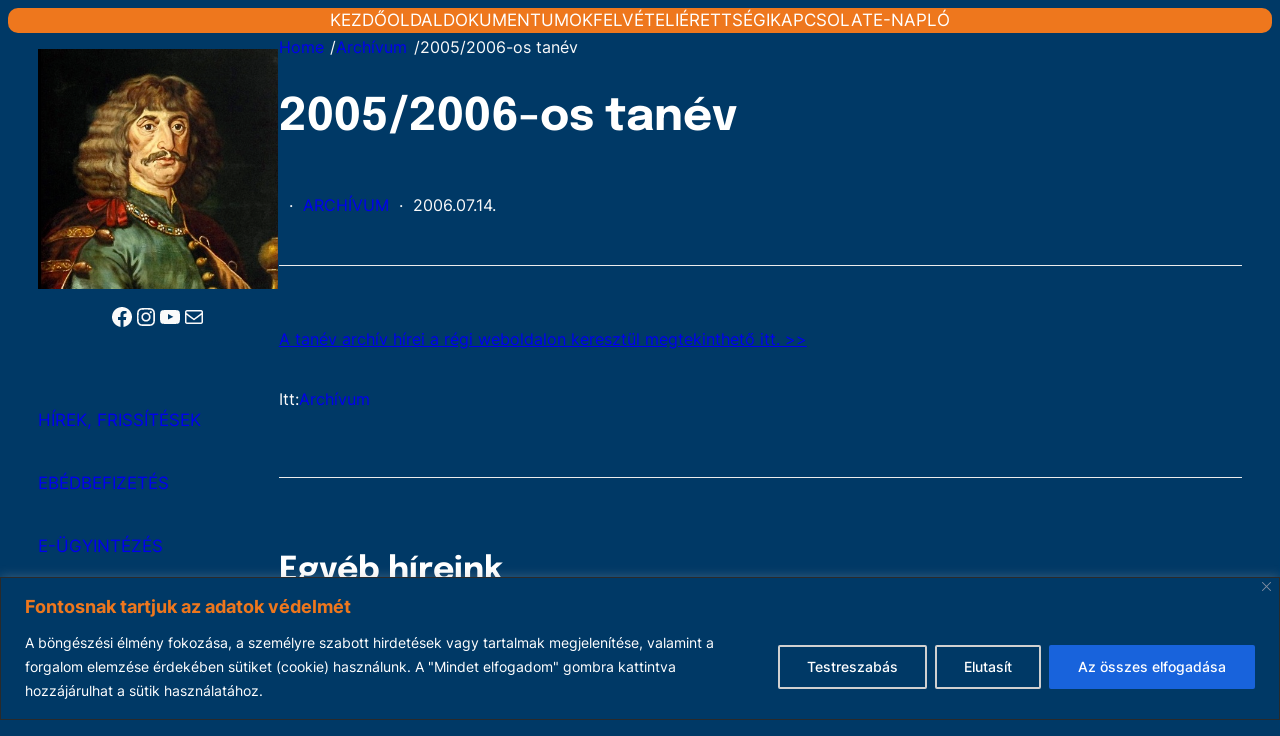

--- FILE ---
content_type: text/css
request_url: https://zmg.hu/wp-content/themes/edublock/style.css?ver=1.1.5
body_size: 4730
content:
/*
Theme Name: EduBlock
Theme URI: https://www.wpzoom.com/themes/edublock/
Author: WPZOOM
Author URI: https://www.wpzoom.com/
Description: EduBlock is a WordPress theme for education websites that features a modern design and support for the new Site Editor. It includes custom page templates with sections to showcase all the needed information for a University, College, or School website. The theme is fully GDPR-compliant and doesn't use any external Google Fonts. All fonts are locally hosted. The PRO version can be found here: &nbsp;&nbsp;&nbsp;&nbsp;&nbsp; &#10132; &nbsp;&nbsp;&nbsp;&nbsp;&nbsp; https://www.wpzoom.com/themes/edublock-pro/
Tags: blog, block-styles, grid-layout, one-column, two-columns, three-columns, four-columns, featured-images, full-width-template, custom-colors, custom-menu, custom-logo, editor-style, sticky-post, translation-ready, threaded-comments, wide-blocks, block-patterns, full-site-editing, template-editing, e-commerce, education, news, left-sidebar, right-sidebar
Requires at least: 6.1
Tested up to: 6.2
Requires PHP: 7.2
Version: 1.1.5
License: GNU General Public License v2 or later
License URI: https://www.gnu.org/licenses/gpl-2.0.html
Text Domain: edublock

EduBlock WordPress Theme, (C) 2022 WPZOOM.
EduBlock is distributed under the terms of the GNU GPL.
*/


/* Defaults
---------------------------------------------------------------------------- */

html {
    box-sizing: border-box;
    -moz-osx-font-smoothing: grayscale;
    -webkit-font-smoothing: antialiased;
}

*,
*::before,
*::after {
    box-sizing: inherit;
}

a,
button,
input:focus,
input[type="button"],
input[type="submit"],
textarea:focus,
.wp-block-button__link {
    transition: all 0.2s ease-in-out;
}

a,
a:focus,
a:hover {
    text-decoration: none;
}

a:hover {
    text-decoration: underline;
    text-decoration-thickness: 2px;
}

.wp-block-comment-template .wp-block-comment-content a,
.entry-content a {
    text-decoration: underline;
}

.wp-block-comment-template .wp-block-comment-content a:hover,
.entry-content a:hover {
    text-decoration: none;
}

ol,
ul {
    margin: 0;
    padding: 0;
    list-style-position: inside;
}

b,
strong {
    font-weight: var(--wp--custom--font-weight--medium);
}

blockquote {
    margin: 0;
}

img {
    max-width: 100%;
    height: auto;
}

/*
 * Alignment Styles - Originally from TT2.
 * These rules are temporary, and should not
 * be relied on or modified too heavily by
 * themes or plugins that build on edublock.
 * These are meant to be a precursor to a
 * global solution provided by the Block Editor.
 *
 * Relevant issues:
 * https://github.com/WordPress/gutenberg/issues/35607
 * https://github.com/WordPress/gutenberg/issues/35884
---------------------------------------------*/

body > .is-root-container,
.edit-post-visual-editor__post-title-wrapper,
.wp-block-cover.alignfull,
.wp-block-group.alignfull,
.wp-block-group.has-background,
.wp-site-blocks {
    padding-left: var(--wp--custom--spacing--outer);
    padding-right: var(--wp--custom--spacing--outer);
}

.block-editor-block-list__layout.is-root-container > .alignfull,
.is-root-container > .wp-block-cover,
.is-root-container > .wp-block-group.has-background,
.is-root-container > .wp-block-template-part > .wp-block-cover,
.is-root-container > .wp-block-template-part > .wp-block-group.has-background,
.wp-site-blocks .alignfull,
.wp-site-blocks > .wp-block-cover,
.wp-site-blocks > .wp-block-group.has-background,
.wp-site-blocks > .wp-block-template-part > .wp-block-cover,
.wp-site-blocks > .wp-block-template-part > .wp-block-group.has-background {
    margin-left: calc(-1 * var(--wp--custom--spacing--outer)) !important;
    margin-right: calc(-1 * var(--wp--custom--spacing--outer)) !important;
    width: unset;
}

/* Blocks
---------------------------------------------------------------------------- */

/* Button
--------------------------------------------- */

input[type="button"],
input[type="submit"],
.wp-block-post-comments input[type=submit],
.wp-block-search__button {
    border-radius: 4px;
    background-color: var(--wp--preset--color--secondary);
    color: var(--wp--preset--color--background);
    cursor: pointer;
    font-size: var(--wp--preset--font-size--small);
    font-weight: var(--wp--custom--font-weight--medium);
    padding: 10px 25px;
    text-decoration: none;
    white-space: normal;
    width: auto;
    border: 0;
}

input[type="button"]:hover,
input[type="submit"]:hover,
.wp-block-button__link:hover,
.wp-block-search__button:hover {
    color: var(--wp--preset--color--white);
    background-color: var(--wp--preset--color--primary);
    text-decoration: none;
}

.wp-block-button__link.has-background:hover {
    color: var(--wp--preset--color--white);
    background-color: var(--wp--preset--color--primary);
    filter: brightness(110%);
}


/*.wp-block-button__link.has-background:hover {
    color: var(--wp--preset--color--foreground);
    background-color: var(--wp--preset--color--white);
    filter: brightness(110%);
}
*/


.wp-block-button__link.has-black-color.has-background:hover {
    color: var(--wp--preset--color--foreground);
}

/* Button - Fill Background
--------------------------------------------- */

.wp-block-button.is-style-fill-background .wp-block-button__link {
    background-color: var(--wp--preset--color--background);
    border: 1px solid var(--wp--preset--color--background);
    color: var(--wp--preset--color--foreground);
}

.wp-block-button.is-style-fill-background .wp-block-button__link:hover {
    background-color: transparent;
    border: 1px solid var(--wp--preset--color--background);
    color: var(--wp--preset--color--background);
}

/* Button - Outline
--------------------------------------------- */

.wp-block-button.is-style-outline .wp-block-button__link {
    background-color: transparent;
    border: 1px solid;
    border-color: currentColor;
    color: var(--wp--preset--color--foreground);
    padding: 10px 25px;
}

.wp-block-button.is-style-outline .wp-block-button__link:hover {
    background-color: var(--wp--preset--color--white);
    border-color: var(--wp--preset--color--white);
    color: var(--wp--preset--color--foreground);
}

/* Button - Outline Background
--------------------------------------------- */

.wp-block-button.is-style-outline-background .wp-block-button__link {
    background-color: transparent;
    border: 1px solid;
    border-color: var(--wp--preset--color--primary);
    color: var(--wp--preset--color--primary);
    padding: 10px 25px;
}

.wp-block-button.is-style-outline-background .wp-block-button__link:hover {
    background-color: var(--wp--preset--color--secondary);
    border-color: var(--wp--preset--color--secondary);
    color: var(--wp--preset--color--white);
}

/* Calendar
--------------------------------------------- */

.wp-block-calendar table caption,
.wp-block-calendar table tbody {
    color: var(--wp--preset--color--foreground);
}

.wp-block-calendar table th {
    background-color: var(--wp--preset--color--foreground);
    color: var(--wp--preset--color--background);
}

.wp-block-calendar tbody td,
.wp-block-calendar th {
    border: 1px solid var(--wp--preset--color--foreground);
    padding: 10px;
}

/* Code
--------------------------------------------- */

.wp-block-code code {
    overflow-wrap: normal;
    overflow-x: scroll;
    tab-size: 4;
    white-space: pre !important;
}

*:not(.wp-block-code) > code,
kbd {
    background-color: var(--wp--preset--color--foreground);
    color: var(--wp--preset--color--background);
    font-size: var(--wp--preset--font-size--small);
    padding: 5px 8px;
    position: relative;
    top: -1px;
}

/*
 * When inline code is selected, the Editor applies contextual styling. Since
 * our code color is near white, we need to reset to the default text color.
 */
.rich-text:focus > code[data-rich-text-format-boundary],
.rich-text:focus > kbd[data-rich-text-format-boundary] {
    color: currentColor;
}

/* Comments
--------------------------------------------- */

.wp-block-comment-template li {
    margin-left: 0;
}

.wp-block-post-comments-form input:not([type=submit]),
.wp-block-post-comments-form textarea {
    border-color: var(--wp--preset--color--lightgrey);
}

.wp-block-post-comments-form input[type=submit] {
    border: none;
}

.wp-block-post-comments-form .form-submit {
    margin-bottom: 0;
}

/* Group
--------------------------------------------- */

.wp-block-group.is-style-full-height {
    align-items: center;
    display: grid;
    min-height: 100vh;
}

.wp-block-group.is-style-shadow {
    box-shadow: 0 0 50px rgb(0 0 0 / 10%);
}

.wp-block-group.is-style-border{
    border: 1px solid var(--wp--preset--color--lightgrey);
}

.wp-block-group.is-style-round-top {
    border-radius: 20px 20px 0 0;
}

.wp-block-group.is-style-round-bottom {
    border-radius: 0 0 20px 20px;
}

/* Column
--------------------------------------------- */

.wp-block-column.is-style-shadow {
    box-shadow: 0 14px 12px rgb(0 0 0 / 7%);
    border-radius: 20px;
}

.wp-block-column.is-style-border {
    border: 1px solid var(--wp--preset--color--lightgrey);
}

.wp-block-column.is-style-round-corners {
    border-radius: 20px;
}

.wp-block-column.is-style-pull-right,
.wp-block-column.is-style-pull-left {
/*    box-shadow: 0 14px 12px rgb(0 0 0 / 7%);*/
    border-radius: 20px;
}

.wp-block-column.is-style-pull-right {
    margin-bottom: -50px;
    margin-left: -20px;
    margin-right: 60px;
    position: relative;
    z-index: 10;
}

.wp-block-column.is-style-pull-left {
    margin-right: -20px;
    margin-top: -50px;
    margin-left: 60px;
    position: relative;
    z-index: 10;
}

/* Cover */

.wp-block-cover.is-style-round-corners,
.wp-block-cover.is-style-round-corners img,
.wp-block-cover.is-style-round-corners .wp-block-cover__background {
    border-radius: 20px;
}

.wp-block-cover.is-style-round-top,
.wp-block-cover.is-style-round-top img,
.wp-block-cover.is-style-round-top .wp-block-cover__background {
    border-radius: 20px 20px 0 0;
}

.wp-block-cover.is-style-round-bottom,
.wp-block-cover.is-style-round-bottom img,
.wp-block-cover.is-style-round-bottom .wp-block-cover__background {
    border-radius: 0 0 20px 20px;
}



/* Image
--------------------------------------------- */

.wp-block-image.aligncenter {
    margin-left: auto !important;
    margin-right: auto !important;
}

.wp-block-image.alignleft {
    margin-right: 30px !important;
}

.wp-block-image.alignright {
    margin-left: 30px !important;
}

.wp-block-image.is-style-shadow {
    box-shadow: 0 0 50px rgb(0 0 0 / 10%);
}

/* List
--------------------------------------------- */

ol li:where(:not([class*='block'])),
ol li:where(.wp-block-list),
ul li:where(:not([class*='block'])),
ul li:where(.wp-block-list) {
    /*margin-left: 30px;*/
}

.is-style-no-disc li {
    list-style-type: none;
    margin-left: 0;
}

.wp-block-categories-list li {
    list-style-type: none;
}


/* Media & Text
--------------------------------------------- */

.wp-block-media-text.is-style-shadow-media img {
    box-shadow: 0 0 50px rgb(0 0 0 / 10%);
}

/* Navigation
--------------------------------------------- */

@media (min-width:600px) {

    .wp-block-navigation .wp-block-navigation-item a:hover,
    .wp-block-navigation .wp-block-navigation__container > .wp-block-navigation-item > .current-menu-item,
    .wp-block-navigation .wp-block-navigation__container > .wp-block-navigation-item.current-menu-item > a {
        color: var(--wp--preset--color--primary);
    }

    .wp-block-navigation .wp-block-navigation__container > .wp-block-navigation-item.current-menu-item svg {
        stroke: var(--wp--preset--color--primary);
    }

}

.wp-block-navigation:not(.has-background) .wp-block-navigation__responsive-container.is-menu-open,
.wp-block-navigation__responsive-container.is-menu-open {
    padding: 30px var(--wp--custom--spacing--outer);
    background-color: var(--wp--preset--color--primary);
    color: var(--wp--preset--color--white);
    font-size: var(--wp--preset--font-size--max-36);
}

.wp-block-navigation__responsive-container.is-menu-open .wp-block-navigation__submenu-container {
    font-size: var(--wp--preset--font-size--large);
    padding-top: 0 !important;
 }

.wp-block-navigation__responsive-container-close svg,
.wp-block-navigation__responsive-container-open svg {
    height: 33px;
    width: 33px;
}

.wp-block-navigation .wp-block-navigation__responsive-container.is-menu-open .wp-block-navigation-item a:hover,
.wp-block-navigation .wp-block-navigation__responsive-container.is-menu-open .wp-block-navigation-item .current-menu-item,
.wp-block-navigation .wp-block-navigation__responsive-container.is-menu-open .wp-block-navigation-item .current-menu-item a{
    color: var(--wp--preset--color--white);
    opacity: .8;
}

.wp-block-navigation__responsive-container.is-menu-open .wp-block-navigation__responsive-container-content .wp-block-navigation-item, .wp-block-navigation__responsive-container.is-menu-open .wp-block-navigation__responsive-container-content .wp-block-navigation__container, .wp-block-navigation__responsive-container.is-menu-open .wp-block-navigation__responsive-container-content .wp-block-page-list {
    gap: 10px;
}

.has-background .wp-block-navigation__responsive-container-open:focus,
.has-background .wp-block-navigation__responsive-container-open:hover {
    color: var(--wp--preset--color--white);
}

.wp-block-navigation:not([style*=text-decoration]) a,
.wp-block-navigation:not([style*=text-decoration]) a:focus,
.wp-block-navigation:not([style*=text-decoration]) a:hover {
    text-decoration: none;
}

/* Navigation Submenu
--------------------------------------------- */

.wp-block-navigation:not(.has-background) .wp-block-navigation__submenu-container {
    background-color: var(--wp--preset--color--primary);
    border: var(--wp--preset--color--foreground);
    color: var(--wp--preset--color--light-background);
    padding: 10px;
    border-radius: 4px;

}

.wp-block-navigation:not(.has-background) .wp-block-navigation__submenu-container:before {
    content: '';
    display: block;
    width: 0;
    height: 0;
    border-left: 7px solid transparent;
    border-right: 7px solid transparent;
    border-bottom: 7px solid var(--wp--preset--color--primary);
    position: absolute;
    top: -7px;
    left: 14px;
    z-index: 470;
}

.wp-block-navigation :where(.wp-block-navigation__submenu-container) a {
    padding: 2px 10px;
}

.wp-block-navigation:not(.has-background) .wp-block-navigation__submenu-container a:hover {
    color: var(--wp--preset--color--light-background);
    opacity: .8;
}

/* Header Button - used on dark backgrounds*/

.wpz-alt-button .wp-block-button__link,
.wpz-alt-button.wp-block-button__link {
    color: var(--wp--preset--color--white);
}

.wpz-alt-button .wp-block-button__link:hover,
.wpz-alt-button.wp-block-button__link:hover,
input.wpz-alt-button:hover {
    background-color: var(--wp--preset--color--light-background) !important;
    color: var(--wp--preset--color--foreground);
}


/* Paragraph
--------------------------------------------- */

p.has-background {
    padding: 20px 30px;
}

/* Preformatted
--------------------------------------------- */

.wp-block-preformatted {
    overflow-wrap: normal;
    overflow-x: scroll;
    white-space: pre;
}

/* Pullquote
--------------------------------------------- */

.wp-block-pullquote p:last-of-type {
    margin-bottom: 0;
}

.wp-block-pullquote cite {
    display: block;
    font-size: var(--wp--preset--font-size--small);
    color: var(--wp--preset--color--tertiary);
    font-style: inherit;
    margin-top: 10px;
    text-transform: inherit;
}

/* Quote
--------------------------------------------- */

.wp-block-quote {
    border-color: var(--wp--preset--color--lightgrey);
}

.wp-block-quote p:last-of-type {
    margin-bottom: 0;
}

.wp-block-quote cite {
    display: block;
    font-size: var(--wp--preset--font-size--small);
    font-style: inherit;
    margin-top: 10px;
    text-align: inherit;
}

/* Separator
--------------------------------------------- */

.wp-block-separator,
.wp-block-separator.has-css-opacity {
    opacity: 1;
}

.wp-block-separator.is-style-dots:before {
    font-family: inherit;
    font-size: var(--wp--preset--font-size--large);
    letter-spacing: 10px;
    padding-left: 10px;
}

.wp-block-separator:not(.is-style-wide):not(.is-style-dots) {
    width: 100px;
}

.wp-block-separator:not(.is-style-dots),
.wp-block-separator.has-background:not(.is-style-dots) {
    border-bottom: 1px solid currentColor;
    border-top: none;
    height: 1px;
}

/* Site Title
--------------------------------------------- */

.wp-block-site-title a {
    text-decoration: none;
}

.wp-block-site-title a:hover {
    color: var(--wp--preset--color--primary);
}

/* Page List */

.wp-block-page-list li {
    list-style-type: none;
}

/* Pagination */

.wp-block-query-pagination-numbers:first-child {
    margin-left: auto !important;
    margin-right: auto !important;
}

.wp-block-query-pagination-numbers .page-numbers {
    margin: 0 5px;
}

/* Featured Images */

.wp-block-post-featured-image img {
    border-radius: 10px;
}


/* Read More button */
.wp-block-read-more:hover {
    background-color: var(--wp--preset--color--foreground);
    color: var(--wp--preset--color--light-background);
}

/* Table
--------------------------------------------- */

.wp-block-table.is-style-stripes {
    border-bottom: none;
}

.wp-block-table table {
    border-collapse: collapse;
}

.wp-block-table thead {
    border-bottom: 3px solid var(--wp--preset--color--foreground);
}

.wp-block-table tfoot {
    border-top: 3px solid var(--wp--preset--color--foreground);
}

.wp-block-table td,
.wp-block-table th,
.wp-block-table tr,
.wp-block-table.is-style-stripes td,
.wp-block-table.is-style-stripes th,
.wp-block-table.is-style-stripes tr {
    border: 1px solid var(--wp--preset--color--foreground);
}

.wp-block-table th {
    font-weight: var(--wp--custom--font-weight--medium);
}

.wp-block-table td,
.wp-block-table th {
    padding: 5px;
}

.wp-block-table.is-style-stripes tbody tr:nth-child(odd) {
    background-color: #eee;
}

/* Custom
---------------------------------------------------------------------------- */

.editor-styles-wrapper a.wpzoom-video-popup-block,
a.wpzoom-video-popup-block {
    align-items: center;
    background: inherit;
    box-sizing: border-box;
    color: inherit;
    cursor: pointer;
    display: flex;
    font-family: inherit;
    font-size: 2rem;
    font-style: inherit;
    font-weight: inherit;
    gap: 1rem;
    height: auto;
    justify-content: center;
    letter-spacing: inherit;
    line-height: inherit;
    min-height: 100px;
    overflow: hidden;
    padding: 0;
    position: relative;
    text-decoration: none;
    text-transform: inherit
    transition: .3s ease all;
}

a.wpzoom-video-popup-block:hover svg,
a.wpzoom-video-popup-block:hover path {
    color: var(--wp--preset--color--primary);
    fill: var(--wp--preset--color--primary);
    transition: .3s ease all;
}

.editor-styles-wrapper a.wpzoom-video-popup-block *,
a.wpzoom-video-popup-block * {
    box-sizing: border-box
}

.editor-styles-wrapper a.wpzoom-video-popup-block .wpzoom-video-popup-block_icon,
a.wpzoom-video-popup-block .wpzoom-video-popup-block_icon {
    color: inherit;
    cursor: pointer;
    display: block;
    font-size: inherit;
    font-style: inherit;
    font-weight: inherit;
    height: 1.5em;
    letter-spacing: inherit;
    line-height: inherit;
    text-transform: inherit;
    width: 1.5em
}

.editor-styles-wrapper a.wpzoom-video-popup-block .wpzoom-video-popup-block_icon svg,
a.wpzoom-video-popup-block .wpzoom-video-popup-block_icon svg {
    color: inherit;
    cursor: pointer;
    display: block;
    height: 100%;
    width: 100%
}




/* Forms
--------------------------------------------- */

input,
select,
textarea,
.wp-block-search__input {
    background-color: var(--wp--preset--color--white);
    border: 1px solid var(--wp--preset--color--lightgrey);
    border-radius: 3px;
    color: var(--wp--preset--color--secondary);
    font-family: var(--wp--preset--font-family--inter);
    font-size: var(--wp--preset--font-size-small);
    font-weight: var(--wp--custom--font-weight--regular);
    line-height: var(--wp--custom--line-height--body);
    padding: 10px 20px;
    width: 100%;
}

input[type="checkbox"],
input[type="image"],
input[type="radio"] {
    width: auto;
}


input[type="email"],
input[type="search"],
input[type="text"],
input[type="phone"],
textarea {
    transition: .3s ease all;
}


input[type="email"]:hover,
input[type="search"]:hover,
input[type="phone"]:hover,
input[type="text"]:hover,
textarea:hover {
    border-color: var(--wp--preset--color--tertiary);
    transition: .3s ease all;
}


input[type="button"],
input[type="email"],
input[type="search"],
input[type="submit"],
input[type="text"],
textarea {
    -webkit-appearance: none;
}

input[type="button"],
input[type="email"],
input[type="submit"],
input[type="text"],
textarea {
    margin-bottom: 20px;
}

::placeholder {
    font-size: var(--wp--preset--font-size--small);
    opacity: 0.6;
}

.nf-field-container {
    margin-bottom: 10px;
}

/* Experimental Styles
--------------------------------------------- */

.is-root-container h1 + *,
.is-root-container h2 + *,
.is-root-container h3 + *,
.is-root-container h4 + *,
.is-root-container h5 + *,
.is-root-container h6 + *,
.wp-block-post-content h1 + *,
.wp-block-post-content h2 + *,
.wp-block-post-content h3 + *,
.wp-block-post-content h4 + *,
.wp-block-post-content h5 + *,
.wp-block-post-content h6 + *,
.wp-block-query-title + * {
    margin-top: 10px !important;
}

.wp-block-spacer + * {
    margin-top: 0 !important;
}


.map-grayscale iframe {
    filter: grayscale(100%);
}

/* Media Queries
---------------------------------------------------------------------------- */

@media screen and (max-width: 640px) {
    .wpz-hide-mobile {
        display: none !important;
    }
}


@media only screen and (min-width: 800px) {

    /* Navigation
    --------------------------------------------- */

    .wp-block-navigation-item.is-style-fill a,
    .wp-block-navigation-item.is-style-fill-background a,
    .wp-block-navigation-item.is-style-outline a,
    .wp-block-navigation-item.is-style-outline-background a {
        padding: 5px 15px;
    }

    .wp-block-navigation-item.is-style-fill a,
    .wp-block-navigation-item.is-style-outline a:hover {
        background-color: var(--wp--preset--color--foreground);
    }

    .wp-block-navigation-item.is-style-fill-background a,
    .wp-block-navigation-item.is-style-outline-background a:hover {
        background-color: var(--wp--preset--color--background);
    }

    .wp-block-navigation-item.is-style-fill a,
    .wp-block-navigation-item.is-style-outline a {
        border: 1px solid var(--wp--preset--color--foreground);
    }

    .wp-block-navigation-item.is-style-fill-background a,
    .wp-block-navigation-item.is-style-outline-background a {
        border: 1px solid var(--wp--preset--color--background);
    }

    .wp-block-navigation-item.is-style-fill a:hover,
    .wp-block-navigation-item.is-style-fill-background a,
    .wp-block-navigation-item.is-style-outline a,
    .wp-block-navigation-item.is-style-outline-background a:hover {
        color: var(--wp--preset--color--foreground);
    }

    .wp-block-navigation-item.is-style-fill a,
    .wp-block-navigation-item.is-style-fill-background a:hover,
    .wp-block-navigation-item.is-style-outline a:hover,
    .wp-block-navigation-item.is-style-outline-background a {
        color: var(--wp--preset--color--background);
    }

    .wp-block-navigation-item.is-style-fill a:hover,
    .wp-block-navigation-item.is-style-fill-background a:hover,
    .wp-block-navigation-item.is-style-outline a,
    .wp-block-navigation-item.is-style-outline-background a {
        background-color: transparent;
    }

    /* Pullquote
    --------------------------------------------- */

    .wp-block-pullquote.alignleft,
    .wp-block-pullquote.alignright {
        max-width: 300px;
    }

    .wp-block-pullquote.alignleft {
        float: left;
        margin-right: 30px !important;
    }

    .wp-block-pullquote.alignright {
        float: right;
        margin-left: 30px !important;
    }

    /* Pull out margins */

    .wp-block-column.is-style-pull-right,
    .wp-block-column.is-style-pull-left {
        margin-top: 60px;
        position: relative;
        z-index: 10;
    }

    .wp-block-column.is-style-pull-right {
        margin-right: -120px;
    }

    .wp-block-column.is-style-pull-left {
        margin-left: -120px;
    }

}

@media only screen and (max-width: 700px) {

    .wpz-header-button {
        display: none !important;
    }

}
